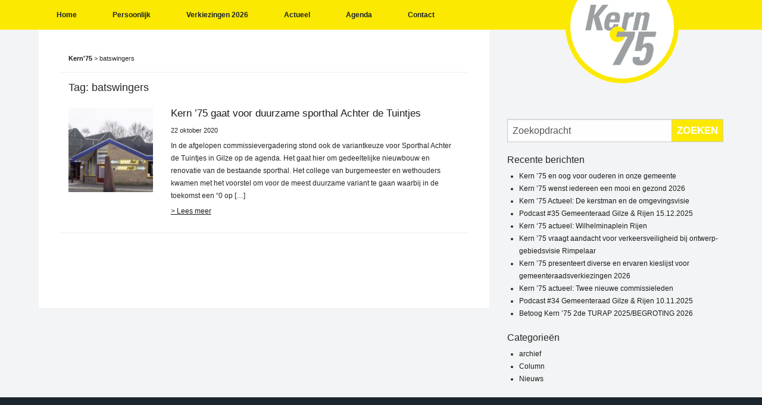

--- FILE ---
content_type: text/html; charset=UTF-8
request_url: https://kern75.nl/actueel/tag/batswingers/
body_size: 11191
content:
<!DOCTYPE html>
<!--[if !(IE)]><!-->
<html lang="nl-NL"> <!--<![endif]-->
<!--[if IE 8]>
<html class="no-js lt-ie9 ie8" lang="en"><![endif]-->
<!--[if gt IE 8]><!-->
<html class="no-js" lang="nl-NL"> <!--<![endif]-->
<!--[if gte IE 9]>
<style type="text/css">
    .gradient {
        filter: none;
    }
</style>
<![endif]-->

<head>
    <!-- Set up Meta -->
    <meta http-equiv="X-UA-Compatible" content="IE=edge" />
    <meta charset="UTF-8">

    <!-- Set the viewport width to device width for mobile -->
    <meta name="viewport" content="width=device-width, initial-scale=1, maximum-scale=1.0, user-scalable=no">
        <meta name='robots' content='index, follow, max-image-preview:large, max-snippet:-1, max-video-preview:-1' />

	<!-- This site is optimized with the Yoast SEO plugin v26.6 - https://yoast.com/wordpress/plugins/seo/ -->
	<title>batswingers Archieven - Kern&#039;75</title>
	<link rel="canonical" href="https://kern75.nl/actueel/tag/batswingers/" />
	<meta property="og:locale" content="nl_NL" />
	<meta property="og:type" content="article" />
	<meta property="og:title" content="batswingers Archieven - Kern&#039;75" />
	<meta property="og:url" content="https://kern75.nl/actueel/tag/batswingers/" />
	<meta property="og:site_name" content="Kern&#039;75" />
	<meta name="twitter:card" content="summary_large_image" />
	<meta name="twitter:site" content="@Kern75" />
	<script type="application/ld+json" class="yoast-schema-graph">{"@context":"https://schema.org","@graph":[{"@type":"CollectionPage","@id":"https://kern75.nl/actueel/tag/batswingers/","url":"https://kern75.nl/actueel/tag/batswingers/","name":"batswingers Archieven - Kern&#039;75","isPartOf":{"@id":"https://kern75.nl/#website"},"primaryImageOfPage":{"@id":"https://kern75.nl/actueel/tag/batswingers/#primaryimage"},"image":{"@id":"https://kern75.nl/actueel/tag/batswingers/#primaryimage"},"thumbnailUrl":"https://kern75.nl/wp-content/uploads/2020/10/sporthal_gilze.jpg","breadcrumb":{"@id":"https://kern75.nl/actueel/tag/batswingers/#breadcrumb"},"inLanguage":"nl-NL"},{"@type":"ImageObject","inLanguage":"nl-NL","@id":"https://kern75.nl/actueel/tag/batswingers/#primaryimage","url":"https://kern75.nl/wp-content/uploads/2020/10/sporthal_gilze.jpg","contentUrl":"https://kern75.nl/wp-content/uploads/2020/10/sporthal_gilze.jpg","width":896,"height":483},{"@type":"BreadcrumbList","@id":"https://kern75.nl/actueel/tag/batswingers/#breadcrumb","itemListElement":[{"@type":"ListItem","position":1,"name":"Home","item":"https://kern75.nl/"},{"@type":"ListItem","position":2,"name":"batswingers"}]},{"@type":"WebSite","@id":"https://kern75.nl/#website","url":"https://kern75.nl/","name":"Kern&#039;75","description":"Persoonlijk | Actueel | Ontmoet","publisher":{"@id":"https://kern75.nl/#organization"},"potentialAction":[{"@type":"SearchAction","target":{"@type":"EntryPoint","urlTemplate":"https://kern75.nl/?s={search_term_string}"},"query-input":{"@type":"PropertyValueSpecification","valueRequired":true,"valueName":"search_term_string"}}],"inLanguage":"nl-NL"},{"@type":"Organization","@id":"https://kern75.nl/#organization","name":"Kern'75","url":"https://kern75.nl/","logo":{"@type":"ImageObject","inLanguage":"nl-NL","@id":"https://kern75.nl/#/schema/logo/image/","url":"https://kern75.nl/wp-content/uploads/2017/12/apple-touch-icon.png","contentUrl":"https://kern75.nl/wp-content/uploads/2017/12/apple-touch-icon.png","width":180,"height":180,"caption":"Kern'75"},"image":{"@id":"https://kern75.nl/#/schema/logo/image/"},"sameAs":["https://www.facebook.com/gilzerijenmolenschothulten/","https://x.com/Kern75","https://www.instagram.com/kern75gilzerijen/","https://www.linkedin.com/company/kern-75/"]}]}</script>
	<!-- / Yoast SEO plugin. -->


<link rel='dns-prefetch' href='//static.addtoany.com' />
<link rel="alternate" type="application/rss+xml" title="Kern&#039;75 &raquo; batswingers tag feed" href="https://kern75.nl/actueel/tag/batswingers/feed/" />
		<!-- This site uses the Google Analytics by MonsterInsights plugin v9.11.0 - Using Analytics tracking - https://www.monsterinsights.com/ -->
							<script src="//www.googletagmanager.com/gtag/js?id=G-DWTD2E4GBQ"  data-cfasync="false" data-wpfc-render="false" type="text/javascript" async></script>
			<script data-cfasync="false" data-wpfc-render="false" type="text/javascript">
				var mi_version = '9.11.0';
				var mi_track_user = true;
				var mi_no_track_reason = '';
								var MonsterInsightsDefaultLocations = {"page_location":"https:\/\/kern75.nl\/actueel\/tag\/batswingers\/"};
								if ( typeof MonsterInsightsPrivacyGuardFilter === 'function' ) {
					var MonsterInsightsLocations = (typeof MonsterInsightsExcludeQuery === 'object') ? MonsterInsightsPrivacyGuardFilter( MonsterInsightsExcludeQuery ) : MonsterInsightsPrivacyGuardFilter( MonsterInsightsDefaultLocations );
				} else {
					var MonsterInsightsLocations = (typeof MonsterInsightsExcludeQuery === 'object') ? MonsterInsightsExcludeQuery : MonsterInsightsDefaultLocations;
				}

								var disableStrs = [
										'ga-disable-G-DWTD2E4GBQ',
									];

				/* Function to detect opted out users */
				function __gtagTrackerIsOptedOut() {
					for (var index = 0; index < disableStrs.length; index++) {
						if (document.cookie.indexOf(disableStrs[index] + '=true') > -1) {
							return true;
						}
					}

					return false;
				}

				/* Disable tracking if the opt-out cookie exists. */
				if (__gtagTrackerIsOptedOut()) {
					for (var index = 0; index < disableStrs.length; index++) {
						window[disableStrs[index]] = true;
					}
				}

				/* Opt-out function */
				function __gtagTrackerOptout() {
					for (var index = 0; index < disableStrs.length; index++) {
						document.cookie = disableStrs[index] + '=true; expires=Thu, 31 Dec 2099 23:59:59 UTC; path=/';
						window[disableStrs[index]] = true;
					}
				}

				if ('undefined' === typeof gaOptout) {
					function gaOptout() {
						__gtagTrackerOptout();
					}
				}
								window.dataLayer = window.dataLayer || [];

				window.MonsterInsightsDualTracker = {
					helpers: {},
					trackers: {},
				};
				if (mi_track_user) {
					function __gtagDataLayer() {
						dataLayer.push(arguments);
					}

					function __gtagTracker(type, name, parameters) {
						if (!parameters) {
							parameters = {};
						}

						if (parameters.send_to) {
							__gtagDataLayer.apply(null, arguments);
							return;
						}

						if (type === 'event') {
														parameters.send_to = monsterinsights_frontend.v4_id;
							var hookName = name;
							if (typeof parameters['event_category'] !== 'undefined') {
								hookName = parameters['event_category'] + ':' + name;
							}

							if (typeof MonsterInsightsDualTracker.trackers[hookName] !== 'undefined') {
								MonsterInsightsDualTracker.trackers[hookName](parameters);
							} else {
								__gtagDataLayer('event', name, parameters);
							}
							
						} else {
							__gtagDataLayer.apply(null, arguments);
						}
					}

					__gtagTracker('js', new Date());
					__gtagTracker('set', {
						'developer_id.dZGIzZG': true,
											});
					if ( MonsterInsightsLocations.page_location ) {
						__gtagTracker('set', MonsterInsightsLocations);
					}
										__gtagTracker('config', 'G-DWTD2E4GBQ', {"forceSSL":"true","link_attribution":"true"} );
										window.gtag = __gtagTracker;										(function () {
						/* https://developers.google.com/analytics/devguides/collection/analyticsjs/ */
						/* ga and __gaTracker compatibility shim. */
						var noopfn = function () {
							return null;
						};
						var newtracker = function () {
							return new Tracker();
						};
						var Tracker = function () {
							return null;
						};
						var p = Tracker.prototype;
						p.get = noopfn;
						p.set = noopfn;
						p.send = function () {
							var args = Array.prototype.slice.call(arguments);
							args.unshift('send');
							__gaTracker.apply(null, args);
						};
						var __gaTracker = function () {
							var len = arguments.length;
							if (len === 0) {
								return;
							}
							var f = arguments[len - 1];
							if (typeof f !== 'object' || f === null || typeof f.hitCallback !== 'function') {
								if ('send' === arguments[0]) {
									var hitConverted, hitObject = false, action;
									if ('event' === arguments[1]) {
										if ('undefined' !== typeof arguments[3]) {
											hitObject = {
												'eventAction': arguments[3],
												'eventCategory': arguments[2],
												'eventLabel': arguments[4],
												'value': arguments[5] ? arguments[5] : 1,
											}
										}
									}
									if ('pageview' === arguments[1]) {
										if ('undefined' !== typeof arguments[2]) {
											hitObject = {
												'eventAction': 'page_view',
												'page_path': arguments[2],
											}
										}
									}
									if (typeof arguments[2] === 'object') {
										hitObject = arguments[2];
									}
									if (typeof arguments[5] === 'object') {
										Object.assign(hitObject, arguments[5]);
									}
									if ('undefined' !== typeof arguments[1].hitType) {
										hitObject = arguments[1];
										if ('pageview' === hitObject.hitType) {
											hitObject.eventAction = 'page_view';
										}
									}
									if (hitObject) {
										action = 'timing' === arguments[1].hitType ? 'timing_complete' : hitObject.eventAction;
										hitConverted = mapArgs(hitObject);
										__gtagTracker('event', action, hitConverted);
									}
								}
								return;
							}

							function mapArgs(args) {
								var arg, hit = {};
								var gaMap = {
									'eventCategory': 'event_category',
									'eventAction': 'event_action',
									'eventLabel': 'event_label',
									'eventValue': 'event_value',
									'nonInteraction': 'non_interaction',
									'timingCategory': 'event_category',
									'timingVar': 'name',
									'timingValue': 'value',
									'timingLabel': 'event_label',
									'page': 'page_path',
									'location': 'page_location',
									'title': 'page_title',
									'referrer' : 'page_referrer',
								};
								for (arg in args) {
																		if (!(!args.hasOwnProperty(arg) || !gaMap.hasOwnProperty(arg))) {
										hit[gaMap[arg]] = args[arg];
									} else {
										hit[arg] = args[arg];
									}
								}
								return hit;
							}

							try {
								f.hitCallback();
							} catch (ex) {
							}
						};
						__gaTracker.create = newtracker;
						__gaTracker.getByName = newtracker;
						__gaTracker.getAll = function () {
							return [];
						};
						__gaTracker.remove = noopfn;
						__gaTracker.loaded = true;
						window['__gaTracker'] = __gaTracker;
					})();
									} else {
										console.log("");
					(function () {
						function __gtagTracker() {
							return null;
						}

						window['__gtagTracker'] = __gtagTracker;
						window['gtag'] = __gtagTracker;
					})();
									}
			</script>
							<!-- / Google Analytics by MonsterInsights -->
		<style id='wp-img-auto-sizes-contain-inline-css' type='text/css'>
img:is([sizes=auto i],[sizes^="auto," i]){contain-intrinsic-size:3000px 1500px}
/*# sourceURL=wp-img-auto-sizes-contain-inline-css */
</style>
<link rel='stylesheet' id='sbi_styles-css' href='https://kern75.nl/wp-content/plugins/instagram-feed/css/sbi-styles.min.css?ver=6.10.0' type='text/css' media='all' />
<style id='wp-block-library-inline-css' type='text/css'>
:root{--wp-block-synced-color:#7a00df;--wp-block-synced-color--rgb:122,0,223;--wp-bound-block-color:var(--wp-block-synced-color);--wp-editor-canvas-background:#ddd;--wp-admin-theme-color:#007cba;--wp-admin-theme-color--rgb:0,124,186;--wp-admin-theme-color-darker-10:#006ba1;--wp-admin-theme-color-darker-10--rgb:0,107,160.5;--wp-admin-theme-color-darker-20:#005a87;--wp-admin-theme-color-darker-20--rgb:0,90,135;--wp-admin-border-width-focus:2px}@media (min-resolution:192dpi){:root{--wp-admin-border-width-focus:1.5px}}.wp-element-button{cursor:pointer}:root .has-very-light-gray-background-color{background-color:#eee}:root .has-very-dark-gray-background-color{background-color:#313131}:root .has-very-light-gray-color{color:#eee}:root .has-very-dark-gray-color{color:#313131}:root .has-vivid-green-cyan-to-vivid-cyan-blue-gradient-background{background:linear-gradient(135deg,#00d084,#0693e3)}:root .has-purple-crush-gradient-background{background:linear-gradient(135deg,#34e2e4,#4721fb 50%,#ab1dfe)}:root .has-hazy-dawn-gradient-background{background:linear-gradient(135deg,#faaca8,#dad0ec)}:root .has-subdued-olive-gradient-background{background:linear-gradient(135deg,#fafae1,#67a671)}:root .has-atomic-cream-gradient-background{background:linear-gradient(135deg,#fdd79a,#004a59)}:root .has-nightshade-gradient-background{background:linear-gradient(135deg,#330968,#31cdcf)}:root .has-midnight-gradient-background{background:linear-gradient(135deg,#020381,#2874fc)}:root{--wp--preset--font-size--normal:16px;--wp--preset--font-size--huge:42px}.has-regular-font-size{font-size:1em}.has-larger-font-size{font-size:2.625em}.has-normal-font-size{font-size:var(--wp--preset--font-size--normal)}.has-huge-font-size{font-size:var(--wp--preset--font-size--huge)}.has-text-align-center{text-align:center}.has-text-align-left{text-align:left}.has-text-align-right{text-align:right}.has-fit-text{white-space:nowrap!important}#end-resizable-editor-section{display:none}.aligncenter{clear:both}.items-justified-left{justify-content:flex-start}.items-justified-center{justify-content:center}.items-justified-right{justify-content:flex-end}.items-justified-space-between{justify-content:space-between}.screen-reader-text{border:0;clip-path:inset(50%);height:1px;margin:-1px;overflow:hidden;padding:0;position:absolute;width:1px;word-wrap:normal!important}.screen-reader-text:focus{background-color:#ddd;clip-path:none;color:#444;display:block;font-size:1em;height:auto;left:5px;line-height:normal;padding:15px 23px 14px;text-decoration:none;top:5px;width:auto;z-index:100000}html :where(.has-border-color){border-style:solid}html :where([style*=border-top-color]){border-top-style:solid}html :where([style*=border-right-color]){border-right-style:solid}html :where([style*=border-bottom-color]){border-bottom-style:solid}html :where([style*=border-left-color]){border-left-style:solid}html :where([style*=border-width]){border-style:solid}html :where([style*=border-top-width]){border-top-style:solid}html :where([style*=border-right-width]){border-right-style:solid}html :where([style*=border-bottom-width]){border-bottom-style:solid}html :where([style*=border-left-width]){border-left-style:solid}html :where(img[class*=wp-image-]){height:auto;max-width:100%}:where(figure){margin:0 0 1em}html :where(.is-position-sticky){--wp-admin--admin-bar--position-offset:var(--wp-admin--admin-bar--height,0px)}@media screen and (max-width:600px){html :where(.is-position-sticky){--wp-admin--admin-bar--position-offset:0px}}

/*# sourceURL=wp-block-library-inline-css */
</style><style id='global-styles-inline-css' type='text/css'>
:root{--wp--preset--aspect-ratio--square: 1;--wp--preset--aspect-ratio--4-3: 4/3;--wp--preset--aspect-ratio--3-4: 3/4;--wp--preset--aspect-ratio--3-2: 3/2;--wp--preset--aspect-ratio--2-3: 2/3;--wp--preset--aspect-ratio--16-9: 16/9;--wp--preset--aspect-ratio--9-16: 9/16;--wp--preset--color--black: #000000;--wp--preset--color--cyan-bluish-gray: #abb8c3;--wp--preset--color--white: #ffffff;--wp--preset--color--pale-pink: #f78da7;--wp--preset--color--vivid-red: #cf2e2e;--wp--preset--color--luminous-vivid-orange: #ff6900;--wp--preset--color--luminous-vivid-amber: #fcb900;--wp--preset--color--light-green-cyan: #7bdcb5;--wp--preset--color--vivid-green-cyan: #00d084;--wp--preset--color--pale-cyan-blue: #8ed1fc;--wp--preset--color--vivid-cyan-blue: #0693e3;--wp--preset--color--vivid-purple: #9b51e0;--wp--preset--gradient--vivid-cyan-blue-to-vivid-purple: linear-gradient(135deg,rgb(6,147,227) 0%,rgb(155,81,224) 100%);--wp--preset--gradient--light-green-cyan-to-vivid-green-cyan: linear-gradient(135deg,rgb(122,220,180) 0%,rgb(0,208,130) 100%);--wp--preset--gradient--luminous-vivid-amber-to-luminous-vivid-orange: linear-gradient(135deg,rgb(252,185,0) 0%,rgb(255,105,0) 100%);--wp--preset--gradient--luminous-vivid-orange-to-vivid-red: linear-gradient(135deg,rgb(255,105,0) 0%,rgb(207,46,46) 100%);--wp--preset--gradient--very-light-gray-to-cyan-bluish-gray: linear-gradient(135deg,rgb(238,238,238) 0%,rgb(169,184,195) 100%);--wp--preset--gradient--cool-to-warm-spectrum: linear-gradient(135deg,rgb(74,234,220) 0%,rgb(151,120,209) 20%,rgb(207,42,186) 40%,rgb(238,44,130) 60%,rgb(251,105,98) 80%,rgb(254,248,76) 100%);--wp--preset--gradient--blush-light-purple: linear-gradient(135deg,rgb(255,206,236) 0%,rgb(152,150,240) 100%);--wp--preset--gradient--blush-bordeaux: linear-gradient(135deg,rgb(254,205,165) 0%,rgb(254,45,45) 50%,rgb(107,0,62) 100%);--wp--preset--gradient--luminous-dusk: linear-gradient(135deg,rgb(255,203,112) 0%,rgb(199,81,192) 50%,rgb(65,88,208) 100%);--wp--preset--gradient--pale-ocean: linear-gradient(135deg,rgb(255,245,203) 0%,rgb(182,227,212) 50%,rgb(51,167,181) 100%);--wp--preset--gradient--electric-grass: linear-gradient(135deg,rgb(202,248,128) 0%,rgb(113,206,126) 100%);--wp--preset--gradient--midnight: linear-gradient(135deg,rgb(2,3,129) 0%,rgb(40,116,252) 100%);--wp--preset--font-size--small: 13px;--wp--preset--font-size--medium: 20px;--wp--preset--font-size--large: 36px;--wp--preset--font-size--x-large: 42px;--wp--preset--spacing--20: 0.44rem;--wp--preset--spacing--30: 0.67rem;--wp--preset--spacing--40: 1rem;--wp--preset--spacing--50: 1.5rem;--wp--preset--spacing--60: 2.25rem;--wp--preset--spacing--70: 3.38rem;--wp--preset--spacing--80: 5.06rem;--wp--preset--shadow--natural: 6px 6px 9px rgba(0, 0, 0, 0.2);--wp--preset--shadow--deep: 12px 12px 50px rgba(0, 0, 0, 0.4);--wp--preset--shadow--sharp: 6px 6px 0px rgba(0, 0, 0, 0.2);--wp--preset--shadow--outlined: 6px 6px 0px -3px rgb(255, 255, 255), 6px 6px rgb(0, 0, 0);--wp--preset--shadow--crisp: 6px 6px 0px rgb(0, 0, 0);}:where(.is-layout-flex){gap: 0.5em;}:where(.is-layout-grid){gap: 0.5em;}body .is-layout-flex{display: flex;}.is-layout-flex{flex-wrap: wrap;align-items: center;}.is-layout-flex > :is(*, div){margin: 0;}body .is-layout-grid{display: grid;}.is-layout-grid > :is(*, div){margin: 0;}:where(.wp-block-columns.is-layout-flex){gap: 2em;}:where(.wp-block-columns.is-layout-grid){gap: 2em;}:where(.wp-block-post-template.is-layout-flex){gap: 1.25em;}:where(.wp-block-post-template.is-layout-grid){gap: 1.25em;}.has-black-color{color: var(--wp--preset--color--black) !important;}.has-cyan-bluish-gray-color{color: var(--wp--preset--color--cyan-bluish-gray) !important;}.has-white-color{color: var(--wp--preset--color--white) !important;}.has-pale-pink-color{color: var(--wp--preset--color--pale-pink) !important;}.has-vivid-red-color{color: var(--wp--preset--color--vivid-red) !important;}.has-luminous-vivid-orange-color{color: var(--wp--preset--color--luminous-vivid-orange) !important;}.has-luminous-vivid-amber-color{color: var(--wp--preset--color--luminous-vivid-amber) !important;}.has-light-green-cyan-color{color: var(--wp--preset--color--light-green-cyan) !important;}.has-vivid-green-cyan-color{color: var(--wp--preset--color--vivid-green-cyan) !important;}.has-pale-cyan-blue-color{color: var(--wp--preset--color--pale-cyan-blue) !important;}.has-vivid-cyan-blue-color{color: var(--wp--preset--color--vivid-cyan-blue) !important;}.has-vivid-purple-color{color: var(--wp--preset--color--vivid-purple) !important;}.has-black-background-color{background-color: var(--wp--preset--color--black) !important;}.has-cyan-bluish-gray-background-color{background-color: var(--wp--preset--color--cyan-bluish-gray) !important;}.has-white-background-color{background-color: var(--wp--preset--color--white) !important;}.has-pale-pink-background-color{background-color: var(--wp--preset--color--pale-pink) !important;}.has-vivid-red-background-color{background-color: var(--wp--preset--color--vivid-red) !important;}.has-luminous-vivid-orange-background-color{background-color: var(--wp--preset--color--luminous-vivid-orange) !important;}.has-luminous-vivid-amber-background-color{background-color: var(--wp--preset--color--luminous-vivid-amber) !important;}.has-light-green-cyan-background-color{background-color: var(--wp--preset--color--light-green-cyan) !important;}.has-vivid-green-cyan-background-color{background-color: var(--wp--preset--color--vivid-green-cyan) !important;}.has-pale-cyan-blue-background-color{background-color: var(--wp--preset--color--pale-cyan-blue) !important;}.has-vivid-cyan-blue-background-color{background-color: var(--wp--preset--color--vivid-cyan-blue) !important;}.has-vivid-purple-background-color{background-color: var(--wp--preset--color--vivid-purple) !important;}.has-black-border-color{border-color: var(--wp--preset--color--black) !important;}.has-cyan-bluish-gray-border-color{border-color: var(--wp--preset--color--cyan-bluish-gray) !important;}.has-white-border-color{border-color: var(--wp--preset--color--white) !important;}.has-pale-pink-border-color{border-color: var(--wp--preset--color--pale-pink) !important;}.has-vivid-red-border-color{border-color: var(--wp--preset--color--vivid-red) !important;}.has-luminous-vivid-orange-border-color{border-color: var(--wp--preset--color--luminous-vivid-orange) !important;}.has-luminous-vivid-amber-border-color{border-color: var(--wp--preset--color--luminous-vivid-amber) !important;}.has-light-green-cyan-border-color{border-color: var(--wp--preset--color--light-green-cyan) !important;}.has-vivid-green-cyan-border-color{border-color: var(--wp--preset--color--vivid-green-cyan) !important;}.has-pale-cyan-blue-border-color{border-color: var(--wp--preset--color--pale-cyan-blue) !important;}.has-vivid-cyan-blue-border-color{border-color: var(--wp--preset--color--vivid-cyan-blue) !important;}.has-vivid-purple-border-color{border-color: var(--wp--preset--color--vivid-purple) !important;}.has-vivid-cyan-blue-to-vivid-purple-gradient-background{background: var(--wp--preset--gradient--vivid-cyan-blue-to-vivid-purple) !important;}.has-light-green-cyan-to-vivid-green-cyan-gradient-background{background: var(--wp--preset--gradient--light-green-cyan-to-vivid-green-cyan) !important;}.has-luminous-vivid-amber-to-luminous-vivid-orange-gradient-background{background: var(--wp--preset--gradient--luminous-vivid-amber-to-luminous-vivid-orange) !important;}.has-luminous-vivid-orange-to-vivid-red-gradient-background{background: var(--wp--preset--gradient--luminous-vivid-orange-to-vivid-red) !important;}.has-very-light-gray-to-cyan-bluish-gray-gradient-background{background: var(--wp--preset--gradient--very-light-gray-to-cyan-bluish-gray) !important;}.has-cool-to-warm-spectrum-gradient-background{background: var(--wp--preset--gradient--cool-to-warm-spectrum) !important;}.has-blush-light-purple-gradient-background{background: var(--wp--preset--gradient--blush-light-purple) !important;}.has-blush-bordeaux-gradient-background{background: var(--wp--preset--gradient--blush-bordeaux) !important;}.has-luminous-dusk-gradient-background{background: var(--wp--preset--gradient--luminous-dusk) !important;}.has-pale-ocean-gradient-background{background: var(--wp--preset--gradient--pale-ocean) !important;}.has-electric-grass-gradient-background{background: var(--wp--preset--gradient--electric-grass) !important;}.has-midnight-gradient-background{background: var(--wp--preset--gradient--midnight) !important;}.has-small-font-size{font-size: var(--wp--preset--font-size--small) !important;}.has-medium-font-size{font-size: var(--wp--preset--font-size--medium) !important;}.has-large-font-size{font-size: var(--wp--preset--font-size--large) !important;}.has-x-large-font-size{font-size: var(--wp--preset--font-size--x-large) !important;}
/*# sourceURL=global-styles-inline-css */
</style>

<style id='classic-theme-styles-inline-css' type='text/css'>
/*! This file is auto-generated */
.wp-block-button__link{color:#fff;background-color:#32373c;border-radius:9999px;box-shadow:none;text-decoration:none;padding:calc(.667em + 2px) calc(1.333em + 2px);font-size:1.125em}.wp-block-file__button{background:#32373c;color:#fff;text-decoration:none}
/*# sourceURL=/wp-includes/css/classic-themes.min.css */
</style>
<link rel='stylesheet' id='foundation-css' href='https://kern75.nl/wp-content/themes/kern75/assets/css/foundation.min.css?ver=6.3.0' type='text/css' media='all' />
<link rel='stylesheet' id='font-awesome.min-css' href='https://kern75.nl/wp-content/themes/kern75/assets/fontawesome/css/all.min.css?ver=6.9' type='text/css' media='all' />
<link rel='stylesheet' id='slick-css' href='https://kern75.nl/wp-content/themes/kern75/assets/css/plugins/slick.css?ver=1.6.0' type='text/css' media='all' />
<link rel='stylesheet' id='jquery.fancybox-css' href='https://kern75.nl/wp-content/themes/kern75/assets/css/plugins/jquery.fancybox.css?ver=2.1.5' type='text/css' media='all' />
<link rel='stylesheet' id='custom-css' href='https://kern75.nl/wp-content/themes/kern75/assets/css/custom.css' type='text/css' media='all' />
<link rel='stylesheet' id='media-screens-css' href='https://kern75.nl/wp-content/themes/kern75/assets/css/media-screens.css' type='text/css' media='all' />
<link rel='stylesheet' id='style-css' href='https://kern75.nl/wp-content/themes/kern75/style.css' type='text/css' media='all' />
<link rel='stylesheet' id='addtoany-css' href='https://kern75.nl/wp-content/plugins/add-to-any/addtoany.min.css?ver=1.16' type='text/css' media='all' />
<script type="text/javascript" src="https://kern75.nl/wp-content/plugins/google-analytics-for-wordpress/assets/js/frontend-gtag.min.js?ver=9.11.0" id="monsterinsights-frontend-script-js" async="async" data-wp-strategy="async"></script>
<script data-cfasync="false" data-wpfc-render="false" type="text/javascript" id='monsterinsights-frontend-script-js-extra'>/* <![CDATA[ */
var monsterinsights_frontend = {"js_events_tracking":"true","download_extensions":"doc,pdf,ppt,zip,xls,docx,pptx,xlsx","inbound_paths":"[{\"path\":\"\\\/go\\\/\",\"label\":\"affiliate\"},{\"path\":\"\\\/recommend\\\/\",\"label\":\"affiliate\"}]","home_url":"https:\/\/kern75.nl","hash_tracking":"false","v4_id":"G-DWTD2E4GBQ"};/* ]]> */
</script>
<script type="text/javascript" id="addtoany-core-js-before">
/* <![CDATA[ */
window.a2a_config=window.a2a_config||{};a2a_config.callbacks=[];a2a_config.overlays=[];a2a_config.templates={};a2a_localize = {
	Share: "Delen",
	Save: "Opslaan",
	Subscribe: "Inschrijven",
	Email: "E-mail",
	Bookmark: "Bookmark",
	ShowAll: "Alles weergeven",
	ShowLess: "Niet alles weergeven",
	FindServices: "Vind dienst(en)",
	FindAnyServiceToAddTo: "Vind direct een dienst om aan toe te voegen",
	PoweredBy: "Mede mogelijk gemaakt door",
	ShareViaEmail: "Delen per e-mail",
	SubscribeViaEmail: "Abonneren via e-mail",
	BookmarkInYourBrowser: "Bookmark in je browser",
	BookmarkInstructions: "Druk op Ctrl+D of \u2318+D om deze pagina te bookmarken",
	AddToYourFavorites: "Voeg aan je favorieten toe",
	SendFromWebOrProgram: "Stuur vanuit elk e-mailadres of e-mail programma",
	EmailProgram: "E-mail programma",
	More: "Meer&#8230;",
	ThanksForSharing: "Bedankt voor het delen!",
	ThanksForFollowing: "Dank voor het volgen!"
};


//# sourceURL=addtoany-core-js-before
/* ]]> */
</script>
<script type="text/javascript" defer src="https://static.addtoany.com/menu/page.js" id="addtoany-core-js"></script>
<script type="text/javascript" src="https://kern75.nl/wp-includes/js/jquery/jquery.min.js?ver=3.7.1" id="jquery-core-js"></script>
<script type="text/javascript" src="https://kern75.nl/wp-includes/js/jquery/jquery-migrate.min.js?ver=3.4.1" id="jquery-migrate-js"></script>
<script type="text/javascript" defer src="https://kern75.nl/wp-content/plugins/add-to-any/addtoany.min.js?ver=1.1" id="addtoany-jquery-js"></script>
<link rel="https://api.w.org/" href="https://kern75.nl/wp-json/" /><link rel="alternate" title="JSON" type="application/json" href="https://kern75.nl/wp-json/wp/v2/tags/189" /><link rel="EditURI" type="application/rsd+xml" title="RSD" href="https://kern75.nl/xmlrpc.php?rsd" />
<meta name="generator" content="WordPress 6.9" />

			<style type='text/css'>
				body.admin-bar {margin-top:32px !important}
				@media screen and (max-width: 782px) {
					body.admin-bar { margin-top:46px !important }
				}
			</style>
			<style type="text/css" id="custom-background-css">
body.custom-background { background-color: #ededad; }
</style>
	<link rel="icon" href="https://kern75.nl/wp-content/uploads/2017/12/cropped-android-chrome-512x512-150x150.png" sizes="32x32" />
<link rel="icon" href="https://kern75.nl/wp-content/uploads/2017/12/cropped-android-chrome-512x512-300x300.png" sizes="192x192" />
<link rel="apple-touch-icon" href="https://kern75.nl/wp-content/uploads/2017/12/cropped-android-chrome-512x512-300x300.png" />
<meta name="msapplication-TileImage" content="https://kern75.nl/wp-content/uploads/2017/12/cropped-android-chrome-512x512-300x300.png" />
</head>

<body class="archive tag tag-batswingers tag-189 custom-background wp-custom-logo wp-theme-kern75">
    <div id="site-container">
        <!-- BEGIN of header -->
        <header class="header">
            <div class="row medium-uncollapse small-collapse">

                <div class="medium-9 columns">
                                        <div class="title-bar" data-responsive-toggle="main-menu" data-hide-for="medium">
                        <button class="menu-icon" type="button" data-toggle><span></span></button>
                    </div>
                    <nav class="top-bar" id="main-menu">
                        <div class="menu-hoofdmenu-container"><ul id="menu-hoofdmenu" class="menu header-menu dropdown" data-responsive-menu="accordion medium-dropdown" data-close-on-click-inside="false"><li id="menu-item-522" class="menu-item menu-item-type-post_type menu-item-object-page menu-item-home menu-item-522"><a href="https://kern75.nl/">Home</a></li>
<li id="menu-item-523" class="menu-item menu-item-type-post_type menu-item-object-page menu-item-has-children has-dropdown menu-item-523"><a href="https://kern75.nl/persoonlijk/">Persoonlijk</a>
<ul class="menu submenu">
	<li id="menu-item-524" class="menu-item menu-item-type-post_type menu-item-object-page menu-item-524"><a href="https://kern75.nl/persoonlijk/wie-zijn-wij/">Wie zijn wij</a></li>
	<li id="menu-item-525" class="menu-item menu-item-type-post_type menu-item-object-page menu-item-525"><a href="https://kern75.nl/persoonlijk/raadsleden/">Wethouder, Raads- en Commissieleden</a></li>
	<li id="menu-item-526" class="menu-item menu-item-type-post_type menu-item-object-page menu-item-526"><a href="https://kern75.nl/persoonlijk/bestuur/">Bestuur</a></li>
	<li id="menu-item-527" class="menu-item menu-item-type-post_type menu-item-object-page menu-item-527"><a href="https://kern75.nl/persoonlijk/coalitieprogramma/">Coalitieprogramma</a></li>
	<li id="menu-item-528" class="menu-item menu-item-type-post_type menu-item-object-page menu-item-528"><a href="https://kern75.nl/persoonlijk/historie/">Historie</a></li>
</ul>
</li>
<li id="menu-item-534" class="menu-item menu-item-type-post_type menu-item-object-page menu-item-has-children has-dropdown menu-item-534"><a href="https://kern75.nl/verkiezingen/">Verkiezingen 2026</a>
<ul class="menu submenu">
	<li id="menu-item-535" class="menu-item menu-item-type-post_type menu-item-object-page menu-item-535"><a href="https://kern75.nl/verkiezingen/uitgangspunten/">Onze Kern-waarden</a></li>
	<li id="menu-item-536" class="menu-item menu-item-type-post_type menu-item-object-page menu-item-536"><a href="https://kern75.nl/verkiezingen/programma-kern75/">Programma Kern &#8217;75</a></li>
	<li id="menu-item-537" class="menu-item menu-item-type-post_type menu-item-object-page menu-item-537"><a href="https://kern75.nl/verkiezingen/kieslijst/">Kieslijst 2026</a></li>
</ul>
</li>
<li id="menu-item-529" class="menu-item menu-item-type-post_type menu-item-object-page menu-item-has-children has-dropdown menu-item-529"><a href="https://kern75.nl/actueel/">Actueel</a>
<ul class="menu submenu">
	<li id="menu-item-642" class="menu-item menu-item-type-taxonomy menu-item-object-category menu-item-642"><a href="https://kern75.nl/nieuws/">Nieuws</a></li>
	<li id="menu-item-1064" class="menu-item menu-item-type-taxonomy menu-item-object-category menu-item-1064"><a href="https://kern75.nl/archief/">Archief</a></li>
</ul>
</li>
<li id="menu-item-542" class="menu-item menu-item-type-post_type menu-item-object-page menu-item-542"><a href="https://kern75.nl/ontmoet/">Agenda</a></li>
<li id="menu-item-538" class="menu-item menu-item-type-post_type menu-item-object-page menu-item-has-children has-dropdown menu-item-538"><a href="https://kern75.nl/contact-opnemen/">Contact</a>
<ul class="menu submenu">
	<li id="menu-item-539" class="menu-item menu-item-type-post_type menu-item-object-page menu-item-539"><a href="https://kern75.nl/contact-opnemen/lid-worden/">Lid worden</a></li>
</ul>
</li>
</ul></div>                                            </nav>
                </div>

                <div class="medium-3 columns">
                    <div class="logo text-center medium-text-left">
                        <a href="https://kern75.nl/" class="custom-logo-link" rel="home" title="Kern&#039;75" itemscope><img src="https://kern75.nl/wp-content/uploads/2017/12/cropped-Kern_75.png" class="custom-logo" itemprop="siteLogo" alt="Kern&#039;75"></a>                    </div>
                </div>

            </div>
        </header>
        <!-- END of header -->


                    <div class="row">
        <!-- BEGIN Category Content -->
        <div class="large-8 medium-8 small-12 columns">
            <main class="main-content stretch-content">
                            <div class="row breadcrumbs">
                <div class="medium-9 small-12 columns">
                    <span property="itemListElement" typeof="ListItem"><a property="item" typeof="WebPage" title="Ga naar Kern&#039;75." href="https://kern75.nl" class="home" ><span property="name">Kern&#039;75</span></a><meta property="position" content="1"></span> &gt; <span property="itemListElement" typeof="ListItem"><span property="name" class="archive taxonomy post_tag current-item">batswingers</span><meta property="url" content="https://kern75.nl/actueel/tag/batswingers/"><meta property="position" content="2"></span>                </div>
            </div>

                <h2 class="category-title">Tag: <span>batswingers</span> </h2>

                                    <div class="row articleList">
                        <!-- BEGIN of Post -->
                        <!-- BEGIN of Post -->
                        <article id="post-1984" class="post-1984 post type-post status-publish format-standard has-post-thumbnail hentry category-nieuws tag-batswingers tag-bndestem tag-gilze tag-kapittelstraat tag-sport tag-sporthal">

                            <div class="medium-3 columns">
                                 <a href="https://kern75.nl/actueel/nieuws/2020/10/kern-75-gaat-voor-duurzame-sporthal-achter-de-tuintjes/" title="Kern &#8217;75 gaat voor duurzame sporthal Achter de Tuintjes">
                                    <img width="150" height="150" src="https://kern75.nl/wp-content/uploads/2020/10/sporthal_gilze-150x150.jpg" class="attachment-thumbnail size-thumbnail wp-post-image" alt="" decoding="async" />                                    </a>                            </div>
                            <div class="medium-9 columns">
                                <h3><a href="https://kern75.nl/actueel/nieuws/2020/10/kern-75-gaat-voor-duurzame-sporthal-achter-de-tuintjes/">Kern &#8217;75 gaat voor duurzame sporthal Achter de Tuintjes</a></h3>
                                <p><span class="date">22 oktober 2020</span></p>

                                <p>In de afgelopen commissievergadering stond ook de variantkeuze voor Sporthal Achter de Tuintjes in Gilze op de agenda. Het gaat hier om gedeeltelijke nieuwbouw en renovatie van de bestaande sporthal. Het college van burgemeester en wethouders kwamen met het voorstel om voor de meest duurzame variant te gaan waarbij in de toekomst een “0 op [&hellip;]</p>
                                <p><a class="readmore" href="https://kern75.nl/actueel/nieuws/2020/10/kern-75-gaat-voor-duurzame-sporthal-achter-de-tuintjes/">> Lees meer</a></p>
                            </div>
                        </article>
                        <!-- END of Post -->
                                            </div>
                                <!-- BEGIN of pagination -->
                <div class="pagination">
                                    </div>
                <!-- END of pagination -->
            </main>
        </div>
        <!-- END Category Content -->
        <!-- BEGIN of Sidebar -->
        <div class="large-4 medium-4 small-12 columns sidebar">
            <div class="sidebar-right">
    <aside id="search-2" class="widget widget_search">
<!-- BEGIN of search form -->
<form method="get" id="searchform" action="https://kern75.nl/" xmlns="http://www.w3.org/1999/html">
	<input type="search" name="s" id="s" placeholder="Zoekopdracht" value=""/>
	<button type="submit" name="submit" id="searchsubmit" >Zoeken</button>
</form>
<!-- END of search form --></aside>
		<aside id="recent-posts-2" class="widget widget_recent_entries">
		<h5>Recente berichten</h5>
		<ul>
											<li>
					<a href="https://kern75.nl/actueel/archief/2026/01/kern-75-en-oog-voor-ouderen-in-onze-gemeente/">Kern ’75 en oog voor ouderen in onze gemeente</a>
									</li>
											<li>
					<a href="https://kern75.nl/actueel/archief/2025/12/kern-75-wenst-iedereen-een-mooi-en-gezond-2026/">Kern ’75 wenst iedereen een mooi en gezond 2026</a>
									</li>
											<li>
					<a href="https://kern75.nl/actueel/nieuws/2025/12/kern-75-actueel-de-kerstman-en-de-omgevingsvisie/">Kern ’75 Actueel: De kerstman en de omgevingsvisie</a>
									</li>
											<li>
					<a href="https://kern75.nl/actueel/nieuws/2025/12/podcast-35-gilze-rijen-15-12-2025/">Podcast #35 Gemeenteraad Gilze &#038; Rijen 15.12.2025</a>
									</li>
											<li>
					<a href="https://kern75.nl/actueel/archief/2025/12/kern-75-actueel-wilhelminaplein-rijen/">Kern ‘75 actueel: Wilhelminaplein Rijen</a>
									</li>
											<li>
					<a href="https://kern75.nl/actueel/archief/2025/12/kern-75-vraagt-aandacht-voor-verkeersveiligheid-bij-ontwerp-gebiedsvisie-rimpelaar/">Kern ’75 vraagt aandacht voor verkeersveiligheid bij ontwerp-gebiedsvisie Rimpelaar</a>
									</li>
											<li>
					<a href="https://kern75.nl/actueel/archief/2025/11/kern-75-presenteert-diverse-en-ervaren-kieslijst-voor-gemeenteraadsverkiezingen-2026/">Kern ’75 presenteert diverse en ervaren kieslijst voor gemeenteraadsverkiezingen 2026</a>
									</li>
											<li>
					<a href="https://kern75.nl/actueel/archief/2025/11/kern75-actueel-twee-nieuwe-commissieleden/">Kern ’75 actueel: Twee nieuwe commissieleden</a>
									</li>
											<li>
					<a href="https://kern75.nl/actueel/nieuws/2025/11/podcast-34-gilze-rijen-10-11-2025/">Podcast #34 Gemeenteraad Gilze &#038; Rijen 10.11.2025</a>
									</li>
											<li>
					<a href="https://kern75.nl/actueel/column/2025/11/betoog-kern75-perspectiefnota-2026/">Betoog Kern &#8217;75 2de TURAP 2025/BEGROTING 2026</a>
									</li>
					</ul>

		</aside><aside id="categories-2" class="widget widget_categories"><h5>Categorieën</h5>
			<ul>
					<li class="cat-item cat-item-20"><a href="https://kern75.nl/archief/">archief</a>
</li>
	<li class="cat-item cat-item-4"><a href="https://kern75.nl/column/">Column</a>
</li>
	<li class="cat-item cat-item-5"><a href="https://kern75.nl/nieuws/">Nieuws</a>
</li>
			</ul>

			</aside></div>
        </div>
        <!-- END of Sidebar -->
    </div>

<!-- BEGIN of footer -->
<footer class="footer">
    <div class="row lidworden">
        <div class="medium-12 columns">
            <a href="/contact-opnemen/lid-worden/">Word lid van Kern ’75</a>
        </div>

    </div>
    <div class="row">
        <div class="small-4 small-offset-1 medium-offset-0 medium-2 columns footer-logo"><img src="https://kern75.nl/wp-content/uploads/2017/12/Kern-75_diap.svg" alt="Kern 75_diap" /></div>
        <div class="small-7 medium-3 medium-offset-1 columns"><p><em>Secretariaat</em><br />
Walter de Vet<br />
Abdis van Thornstraat 3<br />
5126 BJ Gilze<br />
tel. 0653228720<br />
<a href="mailto:info@kern75.nl">info@kern75.nl</a></p>
</div>
        <div class="medium-3 columns social ">
            <div class="social_media">
                                    <p>Volg ons via Social Media</p>
                    <ul class="socials">
                                                    <li>
                                <a href="https://www.facebook.com/gilzerijenmolenschothulten/" target="_blank">
                                    <i class="fa-classic fa-brands fa-square-facebook" aria-hidden="true"></i>                                </a>
                            </li>
                                                    <li>
                                <a href="https://twitter.com/Kern75" target="_blank">
                                    <i class="fa-classic fa-brands fa-square-x-twitter" aria-hidden="true"></i>                                </a>
                            </li>
                                                    <li>
                                <a href="https://www.instagram.com/kern75gilzerijen/" target="_blank">
                                    <i class="fa-classic fa-brands fa-instagram" aria-hidden="true"></i>                                </a>
                            </li>
                                            </ul>
                            </div>
        </div>
        <div class="medium-3  hide-for-small-only columns fbwidget">
            <iframe src="https://www.facebook.com/plugins/page.php?href=https%3A%2F%2Fwww.facebook.com%2Fgilzerijenmolenschothulten%2F&tabs&width=250&height=214&small_header=false&adapt_container_width=true&hide_cover=false&show_facepile=true&appId=393798724012218" width="100%" height="214" style="border:none;overflow:hidden" scrolling="no" frameborder="0" allowTransparency="true"></iframe></div>

    </div>
    <div class="footer__bottom">
        <div class="row">
            <div class="columns medium-6 matchHeight">
                <p class="copyright">
                    <span>&copy; 2026 Kern&#039;75</span>
                </p>

            </div>
            <div class="columns medium-6 matchHeight">
                <p class="copy">
                    <span>Webdesign: <a href="http://ouwelandontwerp.nl" target="_blank">Ouweland Ontwerp</a></span>
                    <span>WordPress website ontwikkeling: <a href="https://klik3.nl" target="_blank">KLIK3 internetbureau</a></span>
                </p>
            </div>
        </div>
    </div>
</footer>
<!-- END of footer -->
</div><!-- end #site-container -->
<script type="speculationrules">
{"prefetch":[{"source":"document","where":{"and":[{"href_matches":"/*"},{"not":{"href_matches":["/wp-*.php","/wp-admin/*","/wp-content/uploads/*","/wp-content/*","/wp-content/plugins/*","/wp-content/themes/kern75/*","/*\\?(.+)"]}},{"not":{"selector_matches":"a[rel~=\"nofollow\"]"}},{"not":{"selector_matches":".no-prefetch, .no-prefetch a"}}]},"eagerness":"conservative"}]}
</script>
<!-- Instagram Feed JS -->
<script type="text/javascript">
var sbiajaxurl = "https://kern75.nl/wp-admin/admin-ajax.php";
</script>
<script type="text/javascript" src="https://kern75.nl/wp-content/themes/kern75/assets/js/foundation.min.js?ver=6.3.0" id="foundation.min-js"></script>
<script type="text/javascript" src="https://kern75.nl/wp-content/themes/kern75/assets/js/plugins/slick.min.js?ver=1.6.0" id="slick-js"></script>
<script type="text/javascript" src="https://kern75.nl/wp-content/themes/kern75/assets/js/plugins/jquery.matchHeight-min.js?ver=0.7.0" id="jquery.matchHeight-min-js"></script>
<script type="text/javascript" src="https://kern75.nl/wp-content/themes/kern75/assets/js/plugins/jquery.fancybox.pack.js?ver=2.1.5" id="jquery.fancybox.pack-js"></script>
<script type="text/javascript" src="https://kern75.nl/wp-content/themes/kern75/assets/js/global.js" id="global-js"></script>
<script>!function ($) { $(document).foundation(); }(window.jQuery); </script></body>
</html>
<!-- Cache Enabler by KeyCDN @ Tue, 13 Jan 2026 06:05:19 GMT (https-index.html) -->

--- FILE ---
content_type: text/css
request_url: https://kern75.nl/wp-content/themes/kern75/assets/css/plugins/slick.css?ver=1.6.0
body_size: 934
content:
/* Slider */
.slick-slider {
	position: relative;
	display: block;
	-moz-box-sizing: border-box;
	box-sizing: border-box;
	-webkit-user-select: none;
	-moz-user-select: none;
	-ms-user-select: none;
	user-select: none;
	-webkit-touch-callout: none;
	-khtml-user-select: none;
	-ms-touch-action: pan-y;
	touch-action: pan-y;
	-webkit-tap-highlight-color: transparent;
}
.slick-list {
	position: relative;
	display: block;
	overflow: hidden;
	height: 100%;
	margin: 0;
	padding: 0;
}
.slick-list:focus {
	outline: none;
}
.slick-list.dragging {
	cursor: pointer;
	cursor: hand;
}
.slick-slider .slick-track,
.slick-slider .slick-list {
	-webkit-transform: translate3d(0, 0, 0);
	-moz-transform: translate3d(0, 0, 0);
	-ms-transform: translate3d(0, 0, 0);
	-o-transform: translate3d(0, 0, 0);
	transform: translate3d(0, 0, 0);
}
.slick-track {
	height: 100%;
	position: relative;
	top: 0;
	left: 0;
	display: block;
}
.slick-track:before,
.slick-track:after {
	display: table;
	content: '';
}
.slick-track:after {
	clear: both;
}
.slick-loading .slick-track {
	visibility: hidden;
}
.slick-slide {
	display: none;
	float: left;
	height: 100%;
	min-height: 1px;
	outline: none;
}
[dir='rtl'] .slick-slide {
	float: right;
}
.slick-slide img {
	display: block;
}
.slick-slide.slick-loading img {
	display: none;
}
.slick-slide.dragging img {
	pointer-events: none;
}
.slick-initialized .slick-slide {
	display: block;
}
.slick-loading .slick-slide {
	visibility: hidden;
}
.slick-vertical .slick-slide {
	display: block;
	height: auto;
	border: 1px solid transparent;
}
.slick-arrow.slick-hidden {
	display: none;
}

/***SLICK THEME****/

.slick-loading .slick-list {
	background: #fff url('../../images/ajax-loader.gif') center center no-repeat;
}
/* Arrows */
.slick-prev,
.slick-next {
	font-size: 0;
	line-height: 0;
	position: absolute;
	top: 50%;
	z-index: 10;
	display: block;
	width: 20px;
	height: 30px;
	margin-top: -10px\9; /*lte IE 8*/
	-webkit-transform: translate(0, -50%);
	-ms-transform: translate(0, -50%);
	transform: translate(0, -50%);
	padding: 0;
	cursor: pointer;
	color: transparent;
	border: none;
	outline: none;
	background: transparent;
}
.slick-prev:hover,
.slick-prev:focus,
.slick-next:hover,
.slick-next:focus {
	color: transparent;
	outline: none;
	background: transparent;
}
.slick-prev:hover:before,
.slick-prev:focus:before,
.slick-next:hover:before,
.slick-next:focus:before {
	opacity: 1;
}
.slick-prev.slick-disabled:before,
.slick-next.slick-disabled:before {
	opacity: .5;
}
.slick-prev:before,
.slick-next:before {
	font-family: FontAwesome;
	font-size: 30px;
	line-height: 1;
	opacity: 1;
	color: white;
	-webkit-font-smoothing: antialiased;
	-moz-osx-font-smoothing: grayscale;
}
.slick-prev {
	left: 0;
}
[dir='rtl'] .slick-prev {
	right: 0;
	left: auto;
}
.slick-prev:before {
	content: "\f053";
}
[dir='rtl'] .slick-prev:before {
	content: "\f054";
}
.slick-next {
	right: 0;
}
[dir='rtl'] .slick-next {
	right: auto;
	left: 0;
}
.slick-next:before {
	content: "\f054";
}
[dir='rtl'] .slick-next:before {
	content: "\f053";
}
/* Dots */
.slick-dots {
	position: absolute;
	bottom: 0;
	width: 100%;
	padding: 0;
	list-style: none;
	text-align: center;
	margin-left: 0;
}
.slick-dots li {
	position: relative;
	display: inline-block;
	width: auto;
	height: auto;
	margin: 0 5px;
	padding: 0;
	cursor: pointer;
}
.slick-dots li button {
	font-size: 0;
	line-height: 0;
	display: block;
	width: auto;
	height: auto;
	padding: 0;
	cursor: pointer;
	color: transparent;
	border: 0;
	outline: none;
	background: transparent;
}
.slick-dots li button:hover,
.slick-dots li button:focus {
	outline: none;
}

.slick-dots li button:before {
	content: '';
	font-size: 0;
	line-height: 20px;
	position: static;
	display: block;
	width: 15px;
	height: 15px;
	background-color: #000000;
	-webkit-border-radius: 50%;
	-moz-border-radius: 50%;
	border-radius: 50%;
	text-align: center;
	opacity: 1;
	-webkit-font-smoothing: antialiased;
	-moz-osx-font-smoothing: grayscale;
	-webkit-transition: all .3s ease;
	-moz-transition: all .3s ease;
	-ms-transition: all .3s ease;
	-o-transition: all .3s ease;
	transition: all .3s ease;
}
.slick-dots li button:hover:before,
.slick-dots li button:focus:before,
.slick-dots li.slick-active button:before {
	opacity: 1;
	background-color: #fff;
}

--- FILE ---
content_type: text/css
request_url: https://kern75.nl/wp-content/themes/kern75/assets/css/media-screens.css
body_size: 1243
content:
@media only screen and (max-width:640px){.archive .buttons{margin-bottom:20px}.archive .buttons a{margin-bottom:10px}.archive .main_cat_nav .left_part,.archive .main_cat_nav .right_part{text-align:center;width:100%;padding:0 15px}.archive .main_cat_nav .left_part a,.archive .main_cat_nav .left_part .current,.archive .main_cat_nav .right_part a,.archive .main_cat_nav .right_part .current{border:0}.archive .section_2 .image_block .image{height:60vw;min-height:0}.archive .section_1 .column_content{column-count:1}.title-bar{text-align:center;background-color:#0000;padding:0;position:absolute;top:0;right:0}.title-bar .title-bar-title{vertical-align:top}.title-bar .menu-icon{background-color:#fce901;border:none;outline:none;width:45px;margin:0;padding:0;line-height:45px;position:absolute;top:0;right:0}.title-bar .menu-icon span{vertical-align:middle;background-color:#1b1b19;border-radius:20px;width:20px;height:3px;display:inline-block;position:relative;top:-3px}.title-bar .menu-icon span:before{content:"";background-color:#1b1b19;border-radius:20px;width:20px;height:3px;transition-duration:.3s,.3s;transition-delay:0s,.3s;position:absolute;bottom:-5px;left:0}.title-bar .menu-icon span:after{content:"";background-color:#1b1b19;border-radius:20px;width:20px;height:3px;transition-duration:.3s,.3s;transition-delay:0s,.3s;position:absolute;top:-5px;left:0}.title-bar .menu-icon.active span{background:0 0}.title-bar .menu-icon.active span:before{content:"";bottom:0;transform:rotate(-45deg)}.title-bar .menu-icon.active span:after{content:"";top:0;transform:rotate(45deg)}.top-bar{text-align:center;background:#fce901;height:auto;padding:75px 0 55px;display:none}.top-bar ul{text-align:center;float:none;background:0 0;margin:0;padding:0;list-style:none}.top-bar ul li>a{color:#1b1b19;background:#fce901;padding:0 25px;font-family:Helvetica neue,Arial,sans-serif;font-size:16px;line-height:45px;display:block}.top-bar ul li>a:hover,.top-bar ul li.current-menu-item>a,.top-bar ul li.current_page_ancestor>a{background:#d3c301!important}.top-bar ul li.has-dropdown a:after{display:none}.top-bar ul li.has-dropdown .accordion-toggle{color:#1b1b19;z-index:100;text-align:center;width:50px;height:45px;display:block;position:absolute;top:0;right:0}.top-bar ul li.has-dropdown .accordion-toggle i.fa{height:13px;margin:auto;font-size:13px;line-height:1;position:absolute;inset:0}.top-bar ul li[aria-expanded=true]>a{background:#eddb01}.top-bar ul li[aria-expanded=true]>a .accordion-toggle i.fa{transform:rotate(90deg)}.top-bar ul li .submenu a{padding-left:25px}.alignright,.alignleft,.aligncenter,.alignnone{float:none;margin:0 0 1em}.logo{padding:6px 0 6px 20px}.logo a{text-align:left}.logo a img{height:33px}.header{width:100%;padding:0;z-index:100!important;position:fixed!important;top:0!important}h1{font-size:40px}h2{font-size:24px}h3{font-size:18px}h4{font-size:17px}p{font-size:15px}.footer .left_column,.footer .right_column{text-align:center;max-width:none}.footer .col_title{text-align:center;margin:30px 0;font-size:19px}.footer-menu{text-align:center}.footer__top{margin:0 -15px}.footer__bottom .copyright,.footer__bottom .shapers{text-align:center}.footer__bottom .image{margin:15px auto;display:block;position:relative;top:auto;left:auto;transform:none}}@media only screen and (min-width:641px){.title-bar{display:none}.top-bar{background-color:#0000;padding:0}.top-bar ul{background:0 0;margin:0;padding:0;list-style:none}.top-bar .header-menu li{float:left;background-color:#0000}.top-bar .header-menu li>a{color:#1c242c;background:0 0;padding:0 30px;font-family:Helvetica neue,Arial,sans-serif;font-size:12px;font-weight:700;line-height:50px;display:block}.top-bar .header-menu li>a,.top-bar .header-menu li.is-dropdown-submenu-parent>a{padding:0 30px}.top-bar .header-menu li:hover>a,.top-bar .header-menu li.current-menu-item>a,.top-bar .header-menu li.current_page_ancestor>a,.top-bar .header-menu li.current_page_parent>a{color:#fff;background:#1c242c}.top-bar .header-menu li.has-dropdown>a:after{display:none!important}.top-bar .header-menu:after{content:"";clear:both;display:table}.top-bar ul li:hover>a{color:#1c242c;background:#fce901}.top-bar .submenu{border:none;display:none}.top-bar .submenu.js-dropdown-active,.top-bar .submenu li{display:block}.top-bar .submenu li>a{color:#fff;background:#26313cf5;padding:15px 30px;font-size:12px;line-height:20px}.top-bar .submenu li>a:hover{color:#fff;background:#1c242c}.top-bar .is-dropdown-submenu .is-dropdown-submenu{margin-top:0}}@media only screen and (min-width:770px){.top-bar .header-menu li li>a{padding:15px 15px 15px 30px}.top-bar .header-menu .submenu.is-dropdown-submenu{min-width:275px}}@media only screen and (min-width:641px) and (max-width:769px){.top-bar .header-menu li>a{font-size:11px;padding:0 9px!important}.top-bar .header-menu li li>a{padding-left:10px;padding:15px!important}}@media only screen and (min-width:770px) and (max-width:849px){.top-bar .header-menu>li>a{padding:0 14px!important}}@media only screen and (min-width:850px) and (max-width:1060px){.top-bar .header-menu>li>a{padding:0 18px!important}}@media only screen and (min-width:1025px){.slick-track{height:90%}}@media only screen and (max-height:450px){body.child_cat.archive{height:100%}.back-side__top-content-body{font-size:.8rem}}@media only screen and (max-height:700px) and (min-width:641px){body.child_cat.archive{height:100%}}
/*# sourceMappingURL=media-screens.css.map */


--- FILE ---
content_type: text/css
request_url: https://kern75.nl/wp-content/themes/kern75/style.css
body_size: 107
content:
/**
 * Theme Name: Kern '75
 * Version: 1.0
 * Theme URI:          http://kern75.nl
 * Description:        Dit maatwerk WordPress thema is speciaal ontwikkeld voor Kern '75. Ontwikkeld in samenwerking met: Ouweland Ontwerp.
 * Author:             KLIK3 internetbureau
 * Author URI:         https://klik3.nl/


**/
